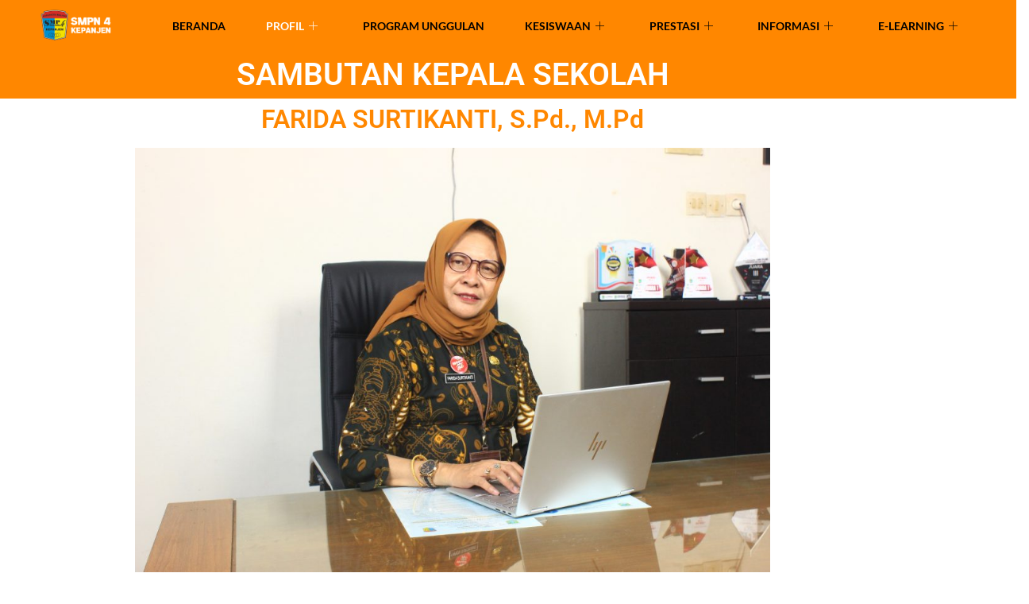

--- FILE ---
content_type: text/html; charset=UTF-8
request_url: http://www.smpn4kepanjen.sch.id/tentang/pimpinan/
body_size: 15440
content:
<!doctype html>
<html lang="id">
<head>
<meta charset="UTF-8">
<meta name="viewport" content="width=device-width, initial-scale=1">
<link rel="profile" href="https://gmpg.org/xfn/11">
<title>Pimpinan &#8211; SMP Negeri 4 Kepanjen</title>
<meta name='robots' content='max-image-preview:large' />
<style>img:is([sizes="auto" i], [sizes^="auto," i]) { contain-intrinsic-size: 3000px 1500px }</style>
<link rel='dns-prefetch' href='//fonts.googleapis.com' />
<link rel='dns-prefetch' href='//www.googletagmanager.com' />
<link rel="alternate" type="application/rss+xml" title="SMP Negeri 4 Kepanjen &raquo; Feed" href="http://www.smpn4kepanjen.sch.id/feed/" />
<link rel="alternate" type="application/rss+xml" title="SMP Negeri 4 Kepanjen &raquo; Umpan Komentar" href="http://www.smpn4kepanjen.sch.id/comments/feed/" />
<script>
window._wpemojiSettings = {"baseUrl":"https:\/\/s.w.org\/images\/core\/emoji\/16.0.1\/72x72\/","ext":".png","svgUrl":"https:\/\/s.w.org\/images\/core\/emoji\/16.0.1\/svg\/","svgExt":".svg","source":{"concatemoji":"http:\/\/www.smpn4kepanjen.sch.id\/wp-includes\/js\/wp-emoji-release.min.js?ver=6.8.3"}};
/*! This file is auto-generated */
!function(s,n){var o,i,e;function c(e){try{var t={supportTests:e,timestamp:(new Date).valueOf()};sessionStorage.setItem(o,JSON.stringify(t))}catch(e){}}function p(e,t,n){e.clearRect(0,0,e.canvas.width,e.canvas.height),e.fillText(t,0,0);var t=new Uint32Array(e.getImageData(0,0,e.canvas.width,e.canvas.height).data),a=(e.clearRect(0,0,e.canvas.width,e.canvas.height),e.fillText(n,0,0),new Uint32Array(e.getImageData(0,0,e.canvas.width,e.canvas.height).data));return t.every(function(e,t){return e===a[t]})}function u(e,t){e.clearRect(0,0,e.canvas.width,e.canvas.height),e.fillText(t,0,0);for(var n=e.getImageData(16,16,1,1),a=0;a<n.data.length;a++)if(0!==n.data[a])return!1;return!0}function f(e,t,n,a){switch(t){case"flag":return n(e,"\ud83c\udff3\ufe0f\u200d\u26a7\ufe0f","\ud83c\udff3\ufe0f\u200b\u26a7\ufe0f")?!1:!n(e,"\ud83c\udde8\ud83c\uddf6","\ud83c\udde8\u200b\ud83c\uddf6")&&!n(e,"\ud83c\udff4\udb40\udc67\udb40\udc62\udb40\udc65\udb40\udc6e\udb40\udc67\udb40\udc7f","\ud83c\udff4\u200b\udb40\udc67\u200b\udb40\udc62\u200b\udb40\udc65\u200b\udb40\udc6e\u200b\udb40\udc67\u200b\udb40\udc7f");case"emoji":return!a(e,"\ud83e\udedf")}return!1}function g(e,t,n,a){var r="undefined"!=typeof WorkerGlobalScope&&self instanceof WorkerGlobalScope?new OffscreenCanvas(300,150):s.createElement("canvas"),o=r.getContext("2d",{willReadFrequently:!0}),i=(o.textBaseline="top",o.font="600 32px Arial",{});return e.forEach(function(e){i[e]=t(o,e,n,a)}),i}function t(e){var t=s.createElement("script");t.src=e,t.defer=!0,s.head.appendChild(t)}"undefined"!=typeof Promise&&(o="wpEmojiSettingsSupports",i=["flag","emoji"],n.supports={everything:!0,everythingExceptFlag:!0},e=new Promise(function(e){s.addEventListener("DOMContentLoaded",e,{once:!0})}),new Promise(function(t){var n=function(){try{var e=JSON.parse(sessionStorage.getItem(o));if("object"==typeof e&&"number"==typeof e.timestamp&&(new Date).valueOf()<e.timestamp+604800&&"object"==typeof e.supportTests)return e.supportTests}catch(e){}return null}();if(!n){if("undefined"!=typeof Worker&&"undefined"!=typeof OffscreenCanvas&&"undefined"!=typeof URL&&URL.createObjectURL&&"undefined"!=typeof Blob)try{var e="postMessage("+g.toString()+"("+[JSON.stringify(i),f.toString(),p.toString(),u.toString()].join(",")+"));",a=new Blob([e],{type:"text/javascript"}),r=new Worker(URL.createObjectURL(a),{name:"wpTestEmojiSupports"});return void(r.onmessage=function(e){c(n=e.data),r.terminate(),t(n)})}catch(e){}c(n=g(i,f,p,u))}t(n)}).then(function(e){for(var t in e)n.supports[t]=e[t],n.supports.everything=n.supports.everything&&n.supports[t],"flag"!==t&&(n.supports.everythingExceptFlag=n.supports.everythingExceptFlag&&n.supports[t]);n.supports.everythingExceptFlag=n.supports.everythingExceptFlag&&!n.supports.flag,n.DOMReady=!1,n.readyCallback=function(){n.DOMReady=!0}}).then(function(){return e}).then(function(){var e;n.supports.everything||(n.readyCallback(),(e=n.source||{}).concatemoji?t(e.concatemoji):e.wpemoji&&e.twemoji&&(t(e.twemoji),t(e.wpemoji)))}))}((window,document),window._wpemojiSettings);
</script>
<!-- <link rel='stylesheet' id='dashicons-css' href='http://www.smpn4kepanjen.sch.id/wp-includes/css/dashicons.min.css?ver=6.8.3' media='all' /> -->
<!-- <link rel='stylesheet' id='post-views-counter-frontend-css' href='http://www.smpn4kepanjen.sch.id/wp-content/plugins/post-views-counter/css/frontend.min.css?ver=1.5.9' media='all' /> -->
<!-- <link rel='stylesheet' id='sbr_styles-css' href='http://www.smpn4kepanjen.sch.id/wp-content/plugins/reviews-feed/assets/css/sbr-styles.min.css?ver=2.1.1' media='all' /> -->
<!-- <link rel='stylesheet' id='sbi_styles-css' href='http://www.smpn4kepanjen.sch.id/wp-content/plugins/instagram-feed/css/sbi-styles.min.css?ver=6.10.0' media='all' /> -->
<!-- <link rel='stylesheet' id='sby_styles-css' href='http://www.smpn4kepanjen.sch.id/wp-content/plugins/feeds-for-youtube/css/sb-youtube-free.min.css?ver=2.4.0' media='all' /> -->
<link rel="stylesheet" type="text/css" href="//www.smpn4kepanjen.sch.id/wp-content/cache/wpfc-minified/qut7rogl/h9nej.css" media="all"/>
<style id='wp-emoji-styles-inline-css'>
img.wp-smiley, img.emoji {
display: inline !important;
border: none !important;
box-shadow: none !important;
height: 1em !important;
width: 1em !important;
margin: 0 0.07em !important;
vertical-align: -0.1em !important;
background: none !important;
padding: 0 !important;
}
</style>
<style id='global-styles-inline-css'>
:root{--wp--preset--aspect-ratio--square: 1;--wp--preset--aspect-ratio--4-3: 4/3;--wp--preset--aspect-ratio--3-4: 3/4;--wp--preset--aspect-ratio--3-2: 3/2;--wp--preset--aspect-ratio--2-3: 2/3;--wp--preset--aspect-ratio--16-9: 16/9;--wp--preset--aspect-ratio--9-16: 9/16;--wp--preset--color--black: #000000;--wp--preset--color--cyan-bluish-gray: #abb8c3;--wp--preset--color--white: #ffffff;--wp--preset--color--pale-pink: #f78da7;--wp--preset--color--vivid-red: #cf2e2e;--wp--preset--color--luminous-vivid-orange: #ff6900;--wp--preset--color--luminous-vivid-amber: #fcb900;--wp--preset--color--light-green-cyan: #7bdcb5;--wp--preset--color--vivid-green-cyan: #00d084;--wp--preset--color--pale-cyan-blue: #8ed1fc;--wp--preset--color--vivid-cyan-blue: #0693e3;--wp--preset--color--vivid-purple: #9b51e0;--wp--preset--gradient--vivid-cyan-blue-to-vivid-purple: linear-gradient(135deg,rgba(6,147,227,1) 0%,rgb(155,81,224) 100%);--wp--preset--gradient--light-green-cyan-to-vivid-green-cyan: linear-gradient(135deg,rgb(122,220,180) 0%,rgb(0,208,130) 100%);--wp--preset--gradient--luminous-vivid-amber-to-luminous-vivid-orange: linear-gradient(135deg,rgba(252,185,0,1) 0%,rgba(255,105,0,1) 100%);--wp--preset--gradient--luminous-vivid-orange-to-vivid-red: linear-gradient(135deg,rgba(255,105,0,1) 0%,rgb(207,46,46) 100%);--wp--preset--gradient--very-light-gray-to-cyan-bluish-gray: linear-gradient(135deg,rgb(238,238,238) 0%,rgb(169,184,195) 100%);--wp--preset--gradient--cool-to-warm-spectrum: linear-gradient(135deg,rgb(74,234,220) 0%,rgb(151,120,209) 20%,rgb(207,42,186) 40%,rgb(238,44,130) 60%,rgb(251,105,98) 80%,rgb(254,248,76) 100%);--wp--preset--gradient--blush-light-purple: linear-gradient(135deg,rgb(255,206,236) 0%,rgb(152,150,240) 100%);--wp--preset--gradient--blush-bordeaux: linear-gradient(135deg,rgb(254,205,165) 0%,rgb(254,45,45) 50%,rgb(107,0,62) 100%);--wp--preset--gradient--luminous-dusk: linear-gradient(135deg,rgb(255,203,112) 0%,rgb(199,81,192) 50%,rgb(65,88,208) 100%);--wp--preset--gradient--pale-ocean: linear-gradient(135deg,rgb(255,245,203) 0%,rgb(182,227,212) 50%,rgb(51,167,181) 100%);--wp--preset--gradient--electric-grass: linear-gradient(135deg,rgb(202,248,128) 0%,rgb(113,206,126) 100%);--wp--preset--gradient--midnight: linear-gradient(135deg,rgb(2,3,129) 0%,rgb(40,116,252) 100%);--wp--preset--font-size--small: 13px;--wp--preset--font-size--medium: 20px;--wp--preset--font-size--large: 36px;--wp--preset--font-size--x-large: 42px;--wp--preset--spacing--20: 0.44rem;--wp--preset--spacing--30: 0.67rem;--wp--preset--spacing--40: 1rem;--wp--preset--spacing--50: 1.5rem;--wp--preset--spacing--60: 2.25rem;--wp--preset--spacing--70: 3.38rem;--wp--preset--spacing--80: 5.06rem;--wp--preset--shadow--natural: 6px 6px 9px rgba(0, 0, 0, 0.2);--wp--preset--shadow--deep: 12px 12px 50px rgba(0, 0, 0, 0.4);--wp--preset--shadow--sharp: 6px 6px 0px rgba(0, 0, 0, 0.2);--wp--preset--shadow--outlined: 6px 6px 0px -3px rgba(255, 255, 255, 1), 6px 6px rgba(0, 0, 0, 1);--wp--preset--shadow--crisp: 6px 6px 0px rgba(0, 0, 0, 1);}:root { --wp--style--global--content-size: 800px;--wp--style--global--wide-size: 1200px; }:where(body) { margin: 0; }.wp-site-blocks > .alignleft { float: left; margin-right: 2em; }.wp-site-blocks > .alignright { float: right; margin-left: 2em; }.wp-site-blocks > .aligncenter { justify-content: center; margin-left: auto; margin-right: auto; }:where(.wp-site-blocks) > * { margin-block-start: 24px; margin-block-end: 0; }:where(.wp-site-blocks) > :first-child { margin-block-start: 0; }:where(.wp-site-blocks) > :last-child { margin-block-end: 0; }:root { --wp--style--block-gap: 24px; }:root :where(.is-layout-flow) > :first-child{margin-block-start: 0;}:root :where(.is-layout-flow) > :last-child{margin-block-end: 0;}:root :where(.is-layout-flow) > *{margin-block-start: 24px;margin-block-end: 0;}:root :where(.is-layout-constrained) > :first-child{margin-block-start: 0;}:root :where(.is-layout-constrained) > :last-child{margin-block-end: 0;}:root :where(.is-layout-constrained) > *{margin-block-start: 24px;margin-block-end: 0;}:root :where(.is-layout-flex){gap: 24px;}:root :where(.is-layout-grid){gap: 24px;}.is-layout-flow > .alignleft{float: left;margin-inline-start: 0;margin-inline-end: 2em;}.is-layout-flow > .alignright{float: right;margin-inline-start: 2em;margin-inline-end: 0;}.is-layout-flow > .aligncenter{margin-left: auto !important;margin-right: auto !important;}.is-layout-constrained > .alignleft{float: left;margin-inline-start: 0;margin-inline-end: 2em;}.is-layout-constrained > .alignright{float: right;margin-inline-start: 2em;margin-inline-end: 0;}.is-layout-constrained > .aligncenter{margin-left: auto !important;margin-right: auto !important;}.is-layout-constrained > :where(:not(.alignleft):not(.alignright):not(.alignfull)){max-width: var(--wp--style--global--content-size);margin-left: auto !important;margin-right: auto !important;}.is-layout-constrained > .alignwide{max-width: var(--wp--style--global--wide-size);}body .is-layout-flex{display: flex;}.is-layout-flex{flex-wrap: wrap;align-items: center;}.is-layout-flex > :is(*, div){margin: 0;}body .is-layout-grid{display: grid;}.is-layout-grid > :is(*, div){margin: 0;}body{padding-top: 0px;padding-right: 0px;padding-bottom: 0px;padding-left: 0px;}a:where(:not(.wp-element-button)){text-decoration: underline;}:root :where(.wp-element-button, .wp-block-button__link){background-color: #32373c;border-width: 0;color: #fff;font-family: inherit;font-size: inherit;line-height: inherit;padding: calc(0.667em + 2px) calc(1.333em + 2px);text-decoration: none;}.has-black-color{color: var(--wp--preset--color--black) !important;}.has-cyan-bluish-gray-color{color: var(--wp--preset--color--cyan-bluish-gray) !important;}.has-white-color{color: var(--wp--preset--color--white) !important;}.has-pale-pink-color{color: var(--wp--preset--color--pale-pink) !important;}.has-vivid-red-color{color: var(--wp--preset--color--vivid-red) !important;}.has-luminous-vivid-orange-color{color: var(--wp--preset--color--luminous-vivid-orange) !important;}.has-luminous-vivid-amber-color{color: var(--wp--preset--color--luminous-vivid-amber) !important;}.has-light-green-cyan-color{color: var(--wp--preset--color--light-green-cyan) !important;}.has-vivid-green-cyan-color{color: var(--wp--preset--color--vivid-green-cyan) !important;}.has-pale-cyan-blue-color{color: var(--wp--preset--color--pale-cyan-blue) !important;}.has-vivid-cyan-blue-color{color: var(--wp--preset--color--vivid-cyan-blue) !important;}.has-vivid-purple-color{color: var(--wp--preset--color--vivid-purple) !important;}.has-black-background-color{background-color: var(--wp--preset--color--black) !important;}.has-cyan-bluish-gray-background-color{background-color: var(--wp--preset--color--cyan-bluish-gray) !important;}.has-white-background-color{background-color: var(--wp--preset--color--white) !important;}.has-pale-pink-background-color{background-color: var(--wp--preset--color--pale-pink) !important;}.has-vivid-red-background-color{background-color: var(--wp--preset--color--vivid-red) !important;}.has-luminous-vivid-orange-background-color{background-color: var(--wp--preset--color--luminous-vivid-orange) !important;}.has-luminous-vivid-amber-background-color{background-color: var(--wp--preset--color--luminous-vivid-amber) !important;}.has-light-green-cyan-background-color{background-color: var(--wp--preset--color--light-green-cyan) !important;}.has-vivid-green-cyan-background-color{background-color: var(--wp--preset--color--vivid-green-cyan) !important;}.has-pale-cyan-blue-background-color{background-color: var(--wp--preset--color--pale-cyan-blue) !important;}.has-vivid-cyan-blue-background-color{background-color: var(--wp--preset--color--vivid-cyan-blue) !important;}.has-vivid-purple-background-color{background-color: var(--wp--preset--color--vivid-purple) !important;}.has-black-border-color{border-color: var(--wp--preset--color--black) !important;}.has-cyan-bluish-gray-border-color{border-color: var(--wp--preset--color--cyan-bluish-gray) !important;}.has-white-border-color{border-color: var(--wp--preset--color--white) !important;}.has-pale-pink-border-color{border-color: var(--wp--preset--color--pale-pink) !important;}.has-vivid-red-border-color{border-color: var(--wp--preset--color--vivid-red) !important;}.has-luminous-vivid-orange-border-color{border-color: var(--wp--preset--color--luminous-vivid-orange) !important;}.has-luminous-vivid-amber-border-color{border-color: var(--wp--preset--color--luminous-vivid-amber) !important;}.has-light-green-cyan-border-color{border-color: var(--wp--preset--color--light-green-cyan) !important;}.has-vivid-green-cyan-border-color{border-color: var(--wp--preset--color--vivid-green-cyan) !important;}.has-pale-cyan-blue-border-color{border-color: var(--wp--preset--color--pale-cyan-blue) !important;}.has-vivid-cyan-blue-border-color{border-color: var(--wp--preset--color--vivid-cyan-blue) !important;}.has-vivid-purple-border-color{border-color: var(--wp--preset--color--vivid-purple) !important;}.has-vivid-cyan-blue-to-vivid-purple-gradient-background{background: var(--wp--preset--gradient--vivid-cyan-blue-to-vivid-purple) !important;}.has-light-green-cyan-to-vivid-green-cyan-gradient-background{background: var(--wp--preset--gradient--light-green-cyan-to-vivid-green-cyan) !important;}.has-luminous-vivid-amber-to-luminous-vivid-orange-gradient-background{background: var(--wp--preset--gradient--luminous-vivid-amber-to-luminous-vivid-orange) !important;}.has-luminous-vivid-orange-to-vivid-red-gradient-background{background: var(--wp--preset--gradient--luminous-vivid-orange-to-vivid-red) !important;}.has-very-light-gray-to-cyan-bluish-gray-gradient-background{background: var(--wp--preset--gradient--very-light-gray-to-cyan-bluish-gray) !important;}.has-cool-to-warm-spectrum-gradient-background{background: var(--wp--preset--gradient--cool-to-warm-spectrum) !important;}.has-blush-light-purple-gradient-background{background: var(--wp--preset--gradient--blush-light-purple) !important;}.has-blush-bordeaux-gradient-background{background: var(--wp--preset--gradient--blush-bordeaux) !important;}.has-luminous-dusk-gradient-background{background: var(--wp--preset--gradient--luminous-dusk) !important;}.has-pale-ocean-gradient-background{background: var(--wp--preset--gradient--pale-ocean) !important;}.has-electric-grass-gradient-background{background: var(--wp--preset--gradient--electric-grass) !important;}.has-midnight-gradient-background{background: var(--wp--preset--gradient--midnight) !important;}.has-small-font-size{font-size: var(--wp--preset--font-size--small) !important;}.has-medium-font-size{font-size: var(--wp--preset--font-size--medium) !important;}.has-large-font-size{font-size: var(--wp--preset--font-size--large) !important;}.has-x-large-font-size{font-size: var(--wp--preset--font-size--x-large) !important;}
:root :where(.wp-block-pullquote){font-size: 1.5em;line-height: 1.6;}
</style>
<!-- <link rel='stylesheet' id='contact-form-7-css' href='http://www.smpn4kepanjen.sch.id/wp-content/plugins/contact-form-7/includes/css/styles.css?ver=6.1.4' media='all' /> -->
<!-- <link rel='stylesheet' id='ctf_styles-css' href='http://www.smpn4kepanjen.sch.id/wp-content/plugins/custom-twitter-feeds/css/ctf-styles.min.css?ver=2.3.1' media='all' /> -->
<!-- <link rel='stylesheet' id='bwg_fonts-css' href='http://www.smpn4kepanjen.sch.id/wp-content/plugins/photo-gallery/css/bwg-fonts/fonts.css?ver=0.0.1' media='all' /> -->
<!-- <link rel='stylesheet' id='sumoselect-css' href='http://www.smpn4kepanjen.sch.id/wp-content/plugins/photo-gallery/css/sumoselect.min.css?ver=3.4.6' media='all' /> -->
<!-- <link rel='stylesheet' id='mCustomScrollbar-css' href='http://www.smpn4kepanjen.sch.id/wp-content/plugins/photo-gallery/css/jquery.mCustomScrollbar.min.css?ver=3.1.5' media='all' /> -->
<link rel="stylesheet" type="text/css" href="//www.smpn4kepanjen.sch.id/wp-content/cache/wpfc-minified/2m7ksti7/h9nej.css" media="all"/>
<link rel='stylesheet' id='bwg_googlefonts-css' href='https://fonts.googleapis.com/css?family=Ubuntu&#038;subset=greek,latin,greek-ext,vietnamese,cyrillic-ext,latin-ext,cyrillic' media='all' />
<!-- <link rel='stylesheet' id='bwg_frontend-css' href='http://www.smpn4kepanjen.sch.id/wp-content/plugins/photo-gallery/css/styles.min.css?ver=1.8.35' media='all' /> -->
<link rel="stylesheet" type="text/css" href="//www.smpn4kepanjen.sch.id/wp-content/cache/wpfc-minified/1do71ecb/h9nej.css" media="all"/>
<link rel='stylesheet' id='googlefonts-css' href='http://fonts.googleapis.com/css?family=Roboto:500&subset=latin' media='all' />
<!-- <link rel='stylesheet' id='cff-css' href='http://www.smpn4kepanjen.sch.id/wp-content/plugins/custom-facebook-feed/assets/css/cff-style.min.css?ver=4.3.4' media='all' /> -->
<!-- <link rel='stylesheet' id='sb-font-awesome-css' href='http://www.smpn4kepanjen.sch.id/wp-content/plugins/custom-facebook-feed/assets/css/font-awesome.min.css?ver=4.7.0' media='all' /> -->
<!-- <link rel='stylesheet' id='callout-style-css' href='http://www.smpn4kepanjen.sch.id/wp-content/plugins/custom-facebook-feed/admin/assets/css/callout.css' media='all' /> -->
<!-- <link rel='stylesheet' id='hello-elementor-css' href='http://www.smpn4kepanjen.sch.id/wp-content/themes/hello-elementor/assets/css/reset.css?ver=3.4.4' media='all' /> -->
<!-- <link rel='stylesheet' id='hello-elementor-theme-style-css' href='http://www.smpn4kepanjen.sch.id/wp-content/themes/hello-elementor/assets/css/theme.css?ver=3.4.4' media='all' /> -->
<!-- <link rel='stylesheet' id='hello-elementor-header-footer-css' href='http://www.smpn4kepanjen.sch.id/wp-content/themes/hello-elementor/assets/css/header-footer.css?ver=3.4.4' media='all' /> -->
<!-- <link rel='stylesheet' id='elementor-frontend-css' href='http://www.smpn4kepanjen.sch.id/wp-content/plugins/elementor/assets/css/frontend.min.css?ver=3.34.1' media='all' /> -->
<link rel="stylesheet" type="text/css" href="//www.smpn4kepanjen.sch.id/wp-content/cache/wpfc-minified/m8yabgc1/h9nej.css" media="all"/>
<link rel='stylesheet' id='elementor-post-3459-css' href='http://www.smpn4kepanjen.sch.id/wp-content/uploads/elementor/css/post-3459.css?ver=1768260851' media='all' />
<!-- <link rel='stylesheet' id='elementor-icons-css' href='http://www.smpn4kepanjen.sch.id/wp-content/plugins/elementor/assets/lib/eicons/css/elementor-icons.min.css?ver=5.45.0' media='all' /> -->
<!-- <link rel='stylesheet' id='cffstyles-css' href='http://www.smpn4kepanjen.sch.id/wp-content/plugins/custom-facebook-feed/assets/css/cff-style.min.css?ver=4.3.4' media='all' /> -->
<!-- <link rel='stylesheet' id='sby-styles-css' href='http://www.smpn4kepanjen.sch.id/wp-content/plugins/feeds-for-youtube/css/sb-youtube-free.min.css?ver=2.4.0' media='all' /> -->
<!-- <link rel='stylesheet' id='font-awesome-5-all-css' href='http://www.smpn4kepanjen.sch.id/wp-content/plugins/elementor/assets/lib/font-awesome/css/all.min.css?ver=3.34.1' media='all' /> -->
<!-- <link rel='stylesheet' id='font-awesome-4-shim-css' href='http://www.smpn4kepanjen.sch.id/wp-content/plugins/elementor/assets/lib/font-awesome/css/v4-shims.min.css?ver=3.34.1' media='all' /> -->
<!-- <link rel='stylesheet' id='sbistyles-css' href='http://www.smpn4kepanjen.sch.id/wp-content/plugins/instagram-feed/css/sbi-styles.min.css?ver=6.10.0' media='all' /> -->
<!-- <link rel='stylesheet' id='widget-image-css' href='http://www.smpn4kepanjen.sch.id/wp-content/plugins/elementor/assets/css/widget-image.min.css?ver=3.34.1' media='all' /> -->
<!-- <link rel='stylesheet' id='e-sticky-css' href='http://www.smpn4kepanjen.sch.id/wp-content/plugins/elementor-pro/assets/css/modules/sticky.min.css?ver=3.34.0' media='all' /> -->
<!-- <link rel='stylesheet' id='widget-heading-css' href='http://www.smpn4kepanjen.sch.id/wp-content/plugins/elementor/assets/css/widget-heading.min.css?ver=3.34.1' media='all' /> -->
<link rel="stylesheet" type="text/css" href="//www.smpn4kepanjen.sch.id/wp-content/cache/wpfc-minified/llern8rp/habty.css" media="all"/>
<link rel='stylesheet' id='elementor-post-1785-css' href='http://www.smpn4kepanjen.sch.id/wp-content/uploads/elementor/css/post-1785.css?ver=1768264115' media='all' />
<!-- <link rel='stylesheet' id='ekit-widget-styles-css' href='http://www.smpn4kepanjen.sch.id/wp-content/plugins/elementskit-lite/widgets/init/assets/css/widget-styles.css?ver=3.7.6' media='all' /> -->
<!-- <link rel='stylesheet' id='ekit-responsive-css' href='http://www.smpn4kepanjen.sch.id/wp-content/plugins/elementskit-lite/widgets/init/assets/css/responsive.css?ver=3.7.6' media='all' /> -->
<!-- <link rel='stylesheet' id='eael-general-css' href='http://www.smpn4kepanjen.sch.id/wp-content/plugins/essential-addons-for-elementor-lite/assets/front-end/css/view/general.min.css?ver=6.5.3' media='all' /> -->
<!-- <link rel='stylesheet' id='elementor-gf-local-roboto-css' href='http://www.smpn4kepanjen.sch.id/wp-content/uploads/elementor/google-fonts/css/roboto.css?ver=1754954284' media='all' /> -->
<!-- <link rel='stylesheet' id='elementor-gf-local-robotoslab-css' href='http://www.smpn4kepanjen.sch.id/wp-content/uploads/elementor/google-fonts/css/robotoslab.css?ver=1754954288' media='all' /> -->
<!-- <link rel='stylesheet' id='elementor-gf-local-fugazone-css' href='http://www.smpn4kepanjen.sch.id/wp-content/uploads/elementor/google-fonts/css/fugazone.css?ver=1754954288' media='all' /> -->
<!-- <link rel='stylesheet' id='elementor-gf-local-lato-css' href='http://www.smpn4kepanjen.sch.id/wp-content/uploads/elementor/google-fonts/css/lato.css?ver=1754954444' media='all' /> -->
<link rel="stylesheet" type="text/css" href="//www.smpn4kepanjen.sch.id/wp-content/cache/wpfc-minified/2b3dzij7/ha3ii.css" media="all"/>
<!--n2css--><!--n2js--><script src='//www.smpn4kepanjen.sch.id/wp-content/cache/wpfc-minified/8upspvfb/h9nej.js' type="text/javascript"></script>
<!-- <script src="http://www.smpn4kepanjen.sch.id/wp-includes/js/jquery/jquery.min.js?ver=3.7.1" id="jquery-core-js"></script> -->
<!-- <script src="http://www.smpn4kepanjen.sch.id/wp-includes/js/jquery/jquery-migrate.min.js?ver=3.4.1" id="jquery-migrate-js"></script> -->
<!-- <script src="http://www.smpn4kepanjen.sch.id/wp-content/plugins/photo-gallery/js/jquery.sumoselect.min.js?ver=3.4.6" id="sumoselect-js"></script> -->
<!-- <script src="http://www.smpn4kepanjen.sch.id/wp-content/plugins/photo-gallery/js/tocca.min.js?ver=2.0.9" id="bwg_mobile-js"></script> -->
<!-- <script src="http://www.smpn4kepanjen.sch.id/wp-content/plugins/photo-gallery/js/jquery.mCustomScrollbar.concat.min.js?ver=3.1.5" id="mCustomScrollbar-js"></script> -->
<!-- <script src="http://www.smpn4kepanjen.sch.id/wp-content/plugins/photo-gallery/js/jquery.fullscreen.min.js?ver=0.6.0" id="jquery-fullscreen-js"></script> -->
<script id="bwg_frontend-js-extra">
var bwg_objectsL10n = {"bwg_field_required":"field is required.","bwg_mail_validation":"This is not a valid email address.","bwg_search_result":"There are no images matching your search.","bwg_select_tag":"Select Tag","bwg_order_by":"Order By","bwg_search":"Search","bwg_show_ecommerce":"Show Ecommerce","bwg_hide_ecommerce":"Hide Ecommerce","bwg_show_comments":"Show Comments","bwg_hide_comments":"Hide Comments","bwg_restore":"Restore","bwg_maximize":"Maximize","bwg_fullscreen":"Fullscreen","bwg_exit_fullscreen":"Exit Fullscreen","bwg_search_tag":"SEARCH...","bwg_tag_no_match":"No tags found","bwg_all_tags_selected":"All tags selected","bwg_tags_selected":"tags selected","play":"Play","pause":"Pause","is_pro":"","bwg_play":"Play","bwg_pause":"Pause","bwg_hide_info":"Hide info","bwg_show_info":"Show info","bwg_hide_rating":"Hide rating","bwg_show_rating":"Show rating","ok":"Ok","cancel":"Cancel","select_all":"Select all","lazy_load":"0","lazy_loader":"http:\/\/www.smpn4kepanjen.sch.id\/wp-content\/plugins\/photo-gallery\/images\/ajax_loader.png","front_ajax":"0","bwg_tag_see_all":"see all tags","bwg_tag_see_less":"see less tags"};
</script>
<script src='//www.smpn4kepanjen.sch.id/wp-content/cache/wpfc-minified/1b7avurb/h9nej.js' type="text/javascript"></script>
<!-- <script src="http://www.smpn4kepanjen.sch.id/wp-content/plugins/photo-gallery/js/scripts.min.js?ver=1.8.35" id="bwg_frontend-js"></script> -->
<!-- <script src="http://www.smpn4kepanjen.sch.id/wp-content/plugins/elementor/assets/lib/font-awesome/js/v4-shims.min.js?ver=3.34.1" id="font-awesome-4-shim-js"></script> -->
<link rel="https://api.w.org/" href="http://www.smpn4kepanjen.sch.id/wp-json/" /><link rel="alternate" title="JSON" type="application/json" href="http://www.smpn4kepanjen.sch.id/wp-json/wp/v2/pages/1785" /><link rel="EditURI" type="application/rsd+xml" title="RSD" href="http://www.smpn4kepanjen.sch.id/xmlrpc.php?rsd" />
<meta name="generator" content="WordPress 6.8.3" />
<link rel="canonical" href="http://www.smpn4kepanjen.sch.id/tentang/pimpinan/" />
<link rel='shortlink' href='http://www.smpn4kepanjen.sch.id/?p=1785' />
<link rel="alternate" title="oEmbed (JSON)" type="application/json+oembed" href="http://www.smpn4kepanjen.sch.id/wp-json/oembed/1.0/embed?url=http%3A%2F%2Fwww.smpn4kepanjen.sch.id%2Ftentang%2Fpimpinan%2F" />
<link rel="alternate" title="oEmbed (XML)" type="text/xml+oembed" href="http://www.smpn4kepanjen.sch.id/wp-json/oembed/1.0/embed?url=http%3A%2F%2Fwww.smpn4kepanjen.sch.id%2Ftentang%2Fpimpinan%2F&#038;format=xml" />
<meta name="generator" content="Site Kit by Google 1.170.0" /><style type='text/css' media='screen'>
body{ font-family:"Roboto", arial, sans-serif;}
h1{ font-family:"Roboto", arial, sans-serif;}
h2{ font-family:"Roboto", arial, sans-serif;}
h3{ font-family:"Roboto", arial, sans-serif;}
h4{ font-family:"Roboto", arial, sans-serif;}
h5{ font-family:"Roboto", arial, sans-serif;}
h6{ font-family:"Roboto", arial, sans-serif;}
blockquote{ font-family:"Roboto", arial, sans-serif;}
p{ font-family:"Roboto", arial, sans-serif;}
li{ font-family:"Roboto", arial, sans-serif;}
</style>
<!-- fonts delivered by Wordpress Google Fonts, a plugin by Adrian3.com --><meta name="generator" content="Elementor 3.34.1; features: additional_custom_breakpoints; settings: css_print_method-external, google_font-enabled, font_display-auto">
<style>
.e-con.e-parent:nth-of-type(n+4):not(.e-lazyloaded):not(.e-no-lazyload),
.e-con.e-parent:nth-of-type(n+4):not(.e-lazyloaded):not(.e-no-lazyload) * {
background-image: none !important;
}
@media screen and (max-height: 1024px) {
.e-con.e-parent:nth-of-type(n+3):not(.e-lazyloaded):not(.e-no-lazyload),
.e-con.e-parent:nth-of-type(n+3):not(.e-lazyloaded):not(.e-no-lazyload) * {
background-image: none !important;
}
}
@media screen and (max-height: 640px) {
.e-con.e-parent:nth-of-type(n+2):not(.e-lazyloaded):not(.e-no-lazyload),
.e-con.e-parent:nth-of-type(n+2):not(.e-lazyloaded):not(.e-no-lazyload) * {
background-image: none !important;
}
}
</style>
<link rel="icon" href="http://www.smpn4kepanjen.sch.id/wp-content/uploads/2022/09/cropped-cropped-logo-smpn-4-kepanjen-by-rizalmedia-32x32.png" sizes="32x32" />
<link rel="icon" href="http://www.smpn4kepanjen.sch.id/wp-content/uploads/2022/09/cropped-cropped-logo-smpn-4-kepanjen-by-rizalmedia-192x192.png" sizes="192x192" />
<link rel="apple-touch-icon" href="http://www.smpn4kepanjen.sch.id/wp-content/uploads/2022/09/cropped-cropped-logo-smpn-4-kepanjen-by-rizalmedia-180x180.png" />
<meta name="msapplication-TileImage" content="http://www.smpn4kepanjen.sch.id/wp-content/uploads/2022/09/cropped-cropped-logo-smpn-4-kepanjen-by-rizalmedia-270x270.png" />
<style id="wp-custom-css">
.page-title,
.entry-title {
display: none !important;
}		</style>
</head>
<body class="wp-singular page-template page-template-elementor_header_footer page page-id-1785 page-child parent-pageid-5 wp-custom-logo wp-embed-responsive wp-theme-hello-elementor hello-elementor-default elementor-default elementor-template-full-width elementor-kit-3459 elementor-page elementor-page-1785">
<a class="skip-link screen-reader-text" href="#content">Lewati ke konten</a>
<div data-elementor-type="wp-page" data-elementor-id="1785" class="elementor elementor-1785" data-elementor-post-type="page">
<section class="elementor-section elementor-top-section elementor-element elementor-element-3e0a2c8 elementor-section-full_width elementor-section-stretched elementor-reverse-tablet elementor-reverse-mobile elementor-section-height-default elementor-section-height-default" data-id="3e0a2c8" data-element_type="section" data-settings="{&quot;background_background&quot;:&quot;classic&quot;,&quot;sticky&quot;:&quot;top&quot;,&quot;stretch_section&quot;:&quot;section-stretched&quot;,&quot;sticky_on&quot;:[&quot;desktop&quot;,&quot;tablet&quot;,&quot;mobile&quot;],&quot;sticky_offset&quot;:0,&quot;sticky_effects_offset&quot;:0,&quot;sticky_anchor_link_offset&quot;:0}">
<div class="elementor-container elementor-column-gap-no">
<div class="elementor-column elementor-col-16 elementor-top-column elementor-element elementor-element-0fd3ee9" data-id="0fd3ee9" data-element_type="column" data-settings="{&quot;background_background&quot;:&quot;gradient&quot;}">
<div class="elementor-widget-wrap elementor-element-populated">
<div class="elementor-element elementor-element-59396cd elementor-widget elementor-widget-image" data-id="59396cd" data-element_type="widget" data-widget_type="image.default">
<div class="elementor-widget-container">
<a href="http://www.smpn4kepanjen.sch.id">
<img decoding="async" width="250" height="150" src="http://www.smpn4kepanjen.sch.id/wp-content/uploads/2022/09/cropped-2.png" class="attachment-tenweb_optimizer_tablet size-tenweb_optimizer_tablet wp-image-3490" alt="" />								</a>
</div>
</div>
</div>
</div>
<div class="elementor-column elementor-col-66 elementor-top-column elementor-element elementor-element-d2e69f0" data-id="d2e69f0" data-element_type="column">
<div class="elementor-widget-wrap elementor-element-populated">
<div class="elementor-element elementor-element-2a4ba54 elementor-widget-tablet__width-initial elementor-widget elementor-widget-ekit-nav-menu" data-id="2a4ba54" data-element_type="widget" data-settings="{&quot;sticky&quot;:&quot;top&quot;,&quot;sticky_on&quot;:[&quot;desktop&quot;,&quot;tablet&quot;,&quot;mobile&quot;],&quot;sticky_offset&quot;:0,&quot;sticky_effects_offset&quot;:0,&quot;sticky_anchor_link_offset&quot;:0}" data-widget_type="ekit-nav-menu.default">
<div class="elementor-widget-container">
<nav class="ekit-wid-con ekit_menu_responsive_mobile" 
data-hamburger-icon="" 
data-hamburger-icon-type="icon" 
data-responsive-breakpoint="767">
<button class="elementskit-menu-hamburger elementskit-menu-toggler"  type="button" aria-label="hamburger-icon">
<span class="elementskit-menu-hamburger-icon"></span><span class="elementskit-menu-hamburger-icon"></span><span class="elementskit-menu-hamburger-icon"></span>
</button>
<div id="ekit-megamenu-header-utama" class="elementskit-menu-container elementskit-menu-offcanvas-elements elementskit-navbar-nav-default ekit-nav-menu-one-page- ekit-nav-dropdown-hover"><ul id="menu-header-utama" class="elementskit-navbar-nav elementskit-menu-po-justified submenu-click-on-"><li id="menu-item-4028" class="menu-item menu-item-type-post_type menu-item-object-page menu-item-home menu-item-4028 nav-item elementskit-mobile-builder-content" data-vertical-menu=750px><a href="http://www.smpn4kepanjen.sch.id/" class="ekit-menu-nav-link">BERANDA</a></li>
<li id="menu-item-4610" class="menu-item menu-item-type-custom menu-item-object-custom current-menu-ancestor menu-item-has-children menu-item-4610 nav-item elementskit-dropdown-has relative_position elementskit-dropdown-menu-default_width elementskit-mobile-builder-content" data-vertical-menu=750px><a href="#" class="ekit-menu-nav-link ekit-menu-dropdown-toggle">PROFIL<i aria-hidden="true" class="icon icon-plus elementskit-submenu-indicator"></i></a>
<ul class="elementskit-dropdown elementskit-submenu-panel">
<li id="menu-item-4069" class="menu-item menu-item-type-custom menu-item-object-custom menu-item-has-children menu-item-4069 nav-item elementskit-dropdown-has relative_position elementskit-dropdown-menu-default_width elementskit-mobile-builder-content" data-vertical-menu=750px><a href="#" class=" dropdown-item">SEKILAS TENTANG<i aria-hidden="true" class="icon icon-plus elementskit-submenu-indicator"></i></a>
<ul class="elementskit-dropdown elementskit-submenu-panel">
<li id="menu-item-4003" class="menu-item menu-item-type-post_type menu-item-object-page menu-item-4003 nav-item elementskit-mobile-builder-content" data-vertical-menu=750px><a href="http://www.smpn4kepanjen.sch.id/tentang/sambutan/" class=" dropdown-item">SAMBUTAN KEPALA SEKOLAH</a>		<li id="menu-item-4004" class="menu-item menu-item-type-post_type menu-item-object-page menu-item-4004 nav-item elementskit-mobile-builder-content" data-vertical-menu=750px><a href="http://www.smpn4kepanjen.sch.id/tentang/visi-misi/" class=" dropdown-item">VISI &#038; MISI</a>		<li id="menu-item-4000" class="menu-item menu-item-type-post_type menu-item-object-page menu-item-4000 nav-item elementskit-mobile-builder-content" data-vertical-menu=750px><a href="http://www.smpn4kepanjen.sch.id/tentang/sekilas-tentang/" class=" dropdown-item">SEJARAH SINGKAT</a>		<li id="menu-item-4005" class="menu-item menu-item-type-post_type menu-item-object-page menu-item-4005 nav-item elementskit-mobile-builder-content" data-vertical-menu=750px><a href="http://www.smpn4kepanjen.sch.id/tentang/struktur-organisasi/" class=" dropdown-item">STRUKTUR ORGANISASI SEKOLAH</a>	</ul>
<li id="menu-item-4070" class="menu-item menu-item-type-custom menu-item-object-custom current-menu-ancestor current-menu-parent menu-item-has-children menu-item-4070 nav-item elementskit-dropdown-has relative_position elementskit-dropdown-menu-default_width elementskit-mobile-builder-content" data-vertical-menu=750px><a href="#" class=" dropdown-item">TENTANG SEKOLAH<i aria-hidden="true" class="icon icon-plus elementskit-submenu-indicator"></i></a>
<ul class="elementskit-dropdown elementskit-submenu-panel">
<li id="menu-item-3995" class="menu-item menu-item-type-post_type menu-item-object-page current-menu-item page_item page-item-1785 current_page_item menu-item-3995 nav-item elementskit-mobile-builder-content active" data-vertical-menu=750px><a href="http://www.smpn4kepanjen.sch.id/tentang/pimpinan/" class=" dropdown-item active">PIMPINAN</a>		<li id="menu-item-4002" class="menu-item menu-item-type-post_type menu-item-object-page menu-item-4002 nav-item elementskit-mobile-builder-content" data-vertical-menu=750px><a href="http://www.smpn4kepanjen.sch.id/tentang/tenaga-pendidik/" class=" dropdown-item">TENAGA PENDIDIK</a>		<li id="menu-item-4001" class="menu-item menu-item-type-post_type menu-item-object-page menu-item-4001 nav-item elementskit-mobile-builder-content" data-vertical-menu=750px><a href="http://www.smpn4kepanjen.sch.id/tentang/tenaga-kependidikan/" class=" dropdown-item">TENAGA KEPENDIDIKAN</a>		<li id="menu-item-4006" class="menu-item menu-item-type-post_type menu-item-object-page menu-item-4006 nav-item elementskit-mobile-builder-content" data-vertical-menu=750px><a href="http://www.smpn4kepanjen.sch.id/tentang/komite/" class=" dropdown-item">KOMITE SEKOLAH</a>	</ul>
<li id="menu-item-4829" class="menu-item menu-item-type-post_type menu-item-object-page menu-item-4829 nav-item elementskit-mobile-builder-content" data-vertical-menu=750px><a href="http://www.smpn4kepanjen.sch.id/sarana-prasarana-2/" class=" dropdown-item">SARANA PRASARANA</a></ul>
</li>
<li id="menu-item-6396" class="menu-item menu-item-type-post_type menu-item-object-page menu-item-6396 nav-item elementskit-mobile-builder-content" data-vertical-menu=750px><a href="http://www.smpn4kepanjen.sch.id/program-unggulan-2/" class="ekit-menu-nav-link">PROGRAM UNGGULAN</a></li>
<li id="menu-item-4073" class="menu-item menu-item-type-custom menu-item-object-custom menu-item-has-children menu-item-4073 nav-item elementskit-dropdown-has relative_position elementskit-dropdown-menu-default_width elementskit-mobile-builder-content" data-vertical-menu=750px><a href="#" class="ekit-menu-nav-link ekit-menu-dropdown-toggle">KESISWAAN<i aria-hidden="true" class="icon icon-plus elementskit-submenu-indicator"></i></a>
<ul class="elementskit-dropdown elementskit-submenu-panel">
<li id="menu-item-3956" class="menu-item menu-item-type-post_type menu-item-object-page menu-item-3956 nav-item elementskit-mobile-builder-content" data-vertical-menu=750px><a href="http://www.smpn4kepanjen.sch.id/tata-tertib/" class=" dropdown-item">TATA TERTIB</a>	<li id="menu-item-3947" class="menu-item menu-item-type-post_type menu-item-object-page menu-item-3947 nav-item elementskit-mobile-builder-content" data-vertical-menu=750px><a href="http://www.smpn4kepanjen.sch.id/osis/" class=" dropdown-item">OSIS</a>	<li id="menu-item-4574" class="menu-item menu-item-type-post_type menu-item-object-page menu-item-4574 nav-item elementskit-mobile-builder-content" data-vertical-menu=750px><a href="http://www.smpn4kepanjen.sch.id/ssk-2/" class=" dropdown-item">SSK</a>	<li id="menu-item-3946" class="menu-item menu-item-type-post_type menu-item-object-page menu-item-3946 nav-item elementskit-mobile-builder-content" data-vertical-menu=750px><a href="http://www.smpn4kepanjen.sch.id/ekstrakurikuler/" class=" dropdown-item">EKSTRAKURIKULER</a></ul>
</li>
<li id="menu-item-4074" class="menu-item menu-item-type-custom menu-item-object-custom menu-item-has-children menu-item-4074 nav-item elementskit-dropdown-has relative_position elementskit-dropdown-menu-default_width elementskit-mobile-builder-content" data-vertical-menu=750px><a href="#" class="ekit-menu-nav-link ekit-menu-dropdown-toggle">PRESTASI<i aria-hidden="true" class="icon icon-plus elementskit-submenu-indicator"></i></a>
<ul class="elementskit-dropdown elementskit-submenu-panel">
<li id="menu-item-3936" class="menu-item menu-item-type-post_type menu-item-object-page menu-item-3936 nav-item elementskit-mobile-builder-content" data-vertical-menu=750px><a href="http://www.smpn4kepanjen.sch.id/prestasi-siswa/" class=" dropdown-item">PRESTASI SISWA</a>	<li id="menu-item-3937" class="menu-item menu-item-type-post_type menu-item-object-page menu-item-3937 nav-item elementskit-mobile-builder-content" data-vertical-menu=750px><a href="http://www.smpn4kepanjen.sch.id/prestasi-sekolah/" class=" dropdown-item">PRESTASI SEKOLAH</a></ul>
</li>
<li id="menu-item-4075" class="menu-item menu-item-type-custom menu-item-object-custom menu-item-has-children menu-item-4075 nav-item elementskit-dropdown-has relative_position elementskit-dropdown-menu-default_width elementskit-mobile-builder-content" data-vertical-menu=750px><a href="#" class="ekit-menu-nav-link ekit-menu-dropdown-toggle">INFORMASI<i aria-hidden="true" class="icon icon-plus elementskit-submenu-indicator"></i></a>
<ul class="elementskit-dropdown elementskit-submenu-panel">
<li id="menu-item-4014" class="menu-item menu-item-type-post_type menu-item-object-page menu-item-4014 nav-item elementskit-mobile-builder-content" data-vertical-menu=750px><a href="http://www.smpn4kepanjen.sch.id/informasi/berita/" class=" dropdown-item">BERITA &#038; PENGUMUMAN</a>	<li id="menu-item-4562" class="menu-item menu-item-type-post_type menu-item-object-page menu-item-4562 nav-item elementskit-mobile-builder-content" data-vertical-menu=750px><a href="http://www.smpn4kepanjen.sch.id/ppdb/" class=" dropdown-item">SPMB</a>	<li id="menu-item-4620" class="menu-item menu-item-type-post_type menu-item-object-page menu-item-4620 nav-item elementskit-mobile-builder-content" data-vertical-menu=750px><a href="http://www.smpn4kepanjen.sch.id/efos/" class=" dropdown-item">EFOS</a></ul>
</li>
<li id="menu-item-6129" class="menu-item menu-item-type-custom menu-item-object-custom menu-item-has-children menu-item-6129 nav-item elementskit-dropdown-has relative_position elementskit-dropdown-menu-default_width elementskit-mobile-builder-content" data-vertical-menu=750px><a href="#" class="ekit-menu-nav-link ekit-menu-dropdown-toggle">E-LEARNING<i aria-hidden="true" class="icon icon-plus elementskit-submenu-indicator"></i></a>
<ul class="elementskit-dropdown elementskit-submenu-panel">
<li id="menu-item-6141" class="menu-item menu-item-type-post_type menu-item-object-page menu-item-6141 nav-item elementskit-mobile-builder-content" data-vertical-menu=750px><a href="http://www.smpn4kepanjen.sch.id/materi/" class=" dropdown-item">CLASSROOM</a>	<li id="menu-item-6142" class="menu-item menu-item-type-post_type menu-item-object-page menu-item-6142 nav-item elementskit-mobile-builder-content" data-vertical-menu=750px><a href="http://www.smpn4kepanjen.sch.id/digital-library/" class=" dropdown-item">DIGITAL LIBRARY</a>	<li id="menu-item-6140" class="menu-item menu-item-type-post_type menu-item-object-page menu-item-6140 nav-item elementskit-mobile-builder-content" data-vertical-menu=750px><a href="http://www.smpn4kepanjen.sch.id/perpustakaan/" class=" dropdown-item">PERPUSTAKAAN</a></ul>
</li>
</ul><div class="elementskit-nav-identity-panel"><a class="elementskit-nav-logo" href="http://www.smpn4kepanjen.sch.id" target="" rel=""><img src="http://www.smpn4kepanjen.sch.id/wp-content/uploads/2022/09/cropped-2.png" title="cropped-2.png" alt="cropped-2.png" decoding="async" /></a><button class="elementskit-menu-close elementskit-menu-toggler" type="button">X</button></div></div>			
<div class="elementskit-menu-overlay elementskit-menu-offcanvas-elements elementskit-menu-toggler ekit-nav-menu--overlay"></div>        </nav>
</div>
</div>
</div>
</div>
<div class="elementor-column elementor-col-16 elementor-top-column elementor-element elementor-element-f7d3d21" data-id="f7d3d21" data-element_type="column">
<div class="elementor-widget-wrap">
</div>
</div>
</div>
</section>
<section class="elementor-section elementor-top-section elementor-element elementor-element-82e9487 elementor-section-boxed elementor-section-height-default elementor-section-height-default" data-id="82e9487" data-element_type="section" data-settings="{&quot;background_background&quot;:&quot;classic&quot;}">
<div class="elementor-container elementor-column-gap-default">
<div class="elementor-column elementor-col-100 elementor-top-column elementor-element elementor-element-8169268" data-id="8169268" data-element_type="column">
<div class="elementor-widget-wrap elementor-element-populated">
<div class="elementor-element elementor-element-e91b82c elementor-widget elementor-widget-heading" data-id="e91b82c" data-element_type="widget" data-widget_type="heading.default">
<div class="elementor-widget-container">
<h2 class="elementor-heading-title elementor-size-xl">SAMBUTAN KEPALA SEKOLAH</h2>				</div>
</div>
</div>
</div>
</div>
</section>
<section class="elementor-section elementor-top-section elementor-element elementor-element-39e32b7 elementor-section-boxed elementor-section-height-default elementor-section-height-default" data-id="39e32b7" data-element_type="section">
<div class="elementor-container elementor-column-gap-default">
<div class="elementor-column elementor-col-100 elementor-top-column elementor-element elementor-element-61649c8" data-id="61649c8" data-element_type="column">
<div class="elementor-widget-wrap elementor-element-populated">
<div class="elementor-element elementor-element-9ddc444 elementor-widget elementor-widget-heading" data-id="9ddc444" data-element_type="widget" data-widget_type="heading.default">
<div class="elementor-widget-container">
<h2 class="elementor-heading-title elementor-size-default">FARIDA SURTIKANTI, S.Pd., M.Pd</h2>				</div>
</div>
</div>
</div>
</div>
</section>
<section class="elementor-section elementor-top-section elementor-element elementor-element-67482cf elementor-section-boxed elementor-section-height-default elementor-section-height-default" data-id="67482cf" data-element_type="section">
<div class="elementor-container elementor-column-gap-default">
<div class="elementor-column elementor-col-100 elementor-top-column elementor-element elementor-element-c9b9259" data-id="c9b9259" data-element_type="column">
<div class="elementor-widget-wrap elementor-element-populated">
<div class="elementor-element elementor-element-78124c4 elementor-widget elementor-widget-image" data-id="78124c4" data-element_type="widget" data-widget_type="image.default">
<div class="elementor-widget-container">
<img fetchpriority="high" decoding="async" width="800" height="534" src="https://www.smpn4kepanjen.sch.id/wp-content/uploads/2025/02/IMG_9468-1024x683.jpg" class="attachment-large size-large wp-image-5112" alt="" srcset="https://www.smpn4kepanjen.sch.id/wp-content/uploads/2025/02/IMG_9468-1024x683.jpg 1024w, https://www.smpn4kepanjen.sch.id/wp-content/uploads/2025/02/IMG_9468-640x427.jpg 640w, https://www.smpn4kepanjen.sch.id/wp-content/uploads/2025/02/IMG_9468-768x512.jpg 768w, https://www.smpn4kepanjen.sch.id/wp-content/uploads/2025/02/IMG_9468-1536x1024.jpg 1536w, https://www.smpn4kepanjen.sch.id/wp-content/uploads/2025/02/IMG_9468-2048x1365.jpg 2048w" sizes="(max-width: 800px) 100vw, 800px" />															</div>
</div>
</div>
</div>
</div>
</section>
<section class="elementor-section elementor-top-section elementor-element elementor-element-b68e532 elementor-section-boxed elementor-section-height-default elementor-section-height-default" data-id="b68e532" data-element_type="section">
<div class="elementor-container elementor-column-gap-default">
<div class="elementor-column elementor-col-100 elementor-top-column elementor-element elementor-element-e832314" data-id="e832314" data-element_type="column">
<div class="elementor-widget-wrap elementor-element-populated">
<div class="elementor-element elementor-element-c1ac748 elementor-widget elementor-widget-text-editor" data-id="c1ac748" data-element_type="widget" data-widget_type="text-editor.default">
<div class="elementor-widget-container">
<p>Bismillahirohmannirrohim</p><p>Assalamualaikum Warahmatullah Wabarakatuh</p><p>Alhamdulillahi robbil alamin kami panjatkan kehadlirat Allah SWT, bahwasannya dengan rahmat dan karunia-Nya lah akhirnya Website sekolah ini dengan alamat <strong>smpn4kepanjen.sch.id</strong> dapat kami perbaharui. Kami mengucapkan selamat datang di Website kami Sekolah Menengah Pertama Negeri (SMPN) 4 Kepanjen yang saya tujukan untuk seluruh unsur pimpinan, guru, karyawan dan siswa serta khalayak umum guna dapat mengakses seluruh informasi tentang segala profil, aktifitas/kegiatan serta fasilitas sekolah kami.</p><p>Kami selaku pimpinan sekolah mengucapkan terima kasih kepada tim pembuat Website ini yang telah berusaha untuk dapat lebih memperkenalkan segala perihal yang dimiliki oleh sekolah. Dan tentunya Website sekolah kami masih terdapat banyak kekurangan, oleh karena itu kepada seluruh civitas akademika dan masyarakat umum dapat memberikan saran dan kritik yang membangun demi kemajuan Website ini lebih lanjut.</p><p>Saya berharap Website ini dapat dijadikan wahana interaksi yang positif baik antar civitas akademika maupun masyarakat pada umumnya sehingga dapat menjalin silaturahmi yang erat disegala unsur. Mari kita bekerja dan berkarya dengan mengharap ridho sang Kuasa dan keikhlasan yang tulus dijiwa demi anak bangsa.</p><p>Terima kasih semoga Allah ‘Azza Wa Jalla menyertai doa kita semua……amin.</p>								</div>
</div>
</div>
</div>
</div>
</section>
</div>
<footer id="site-footer" class="site-footer dynamic-footer ">
<div class="footer-inner">
<div class="site-branding show-logo">
<div class="site-logo hide">
<a href="http://www.smpn4kepanjen.sch.id/" class="custom-logo-link" rel="home"><img width="250" height="150" src="http://www.smpn4kepanjen.sch.id/wp-content/uploads/2022/09/cropped-1.png" class="custom-logo" alt="SMP Negeri 4 Kepanjen" decoding="async" /></a>				</div>
<p class="site-description hide">
Maju Berkarakter				</p>
</div>
<div class="copyright hide">
<p>All rights reserved</p>
</div>
</div>
</footer>
<script type="speculationrules">
{"prefetch":[{"source":"document","where":{"and":[{"href_matches":"\/*"},{"not":{"href_matches":["\/wp-*.php","\/wp-admin\/*","\/wp-content\/uploads\/*","\/wp-content\/*","\/wp-content\/plugins\/*","\/wp-content\/themes\/hello-elementor\/*","\/*\\?(.+)"]}},{"not":{"selector_matches":"a[rel~=\"nofollow\"]"}},{"not":{"selector_matches":".no-prefetch, .no-prefetch a"}}]},"eagerness":"conservative"}]}
</script>
<!-- Custom Facebook Feed JS -->
<script type="text/javascript">var cffajaxurl = "http://www.smpn4kepanjen.sch.id/wp-admin/admin-ajax.php";
var cfflinkhashtags = "true";
</script>
<!-- YouTube Feeds JS -->
<script type="text/javascript">
</script>
<!-- Instagram Feed JS -->
<script type="text/javascript">
var sbiajaxurl = "http://www.smpn4kepanjen.sch.id/wp-admin/admin-ajax.php";
</script>
<script>
const lazyloadRunObserver = () => {
const lazyloadBackgrounds = document.querySelectorAll( `.e-con.e-parent:not(.e-lazyloaded)` );
const lazyloadBackgroundObserver = new IntersectionObserver( ( entries ) => {
entries.forEach( ( entry ) => {
if ( entry.isIntersecting ) {
let lazyloadBackground = entry.target;
if( lazyloadBackground ) {
lazyloadBackground.classList.add( 'e-lazyloaded' );
}
lazyloadBackgroundObserver.unobserve( entry.target );
}
});
}, { rootMargin: '200px 0px 200px 0px' } );
lazyloadBackgrounds.forEach( ( lazyloadBackground ) => {
lazyloadBackgroundObserver.observe( lazyloadBackground );
} );
};
const events = [
'DOMContentLoaded',
'elementor/lazyload/observe',
];
events.forEach( ( event ) => {
document.addEventListener( event, lazyloadRunObserver );
} );
</script>
<!-- <link rel='stylesheet' id='elementor-icons-ekiticons-css' href='http://www.smpn4kepanjen.sch.id/wp-content/plugins/elementskit-lite/modules/elementskit-icon-pack/assets/css/ekiticons.css?ver=3.7.6' media='all' /> -->
<link rel="stylesheet" type="text/css" href="//www.smpn4kepanjen.sch.id/wp-content/cache/wpfc-minified/kdi3i0jv/h9nej.css" media="all"/>
<script src="http://www.smpn4kepanjen.sch.id/wp-includes/js/dist/hooks.min.js?ver=4d63a3d491d11ffd8ac6" id="wp-hooks-js"></script>
<script src="http://www.smpn4kepanjen.sch.id/wp-includes/js/dist/i18n.min.js?ver=5e580eb46a90c2b997e6" id="wp-i18n-js"></script>
<script id="wp-i18n-js-after">
wp.i18n.setLocaleData( { 'text direction\u0004ltr': [ 'ltr' ] } );
</script>
<script src="http://www.smpn4kepanjen.sch.id/wp-content/plugins/contact-form-7/includes/swv/js/index.js?ver=6.1.4" id="swv-js"></script>
<script id="contact-form-7-js-translations">
( function( domain, translations ) {
var localeData = translations.locale_data[ domain ] || translations.locale_data.messages;
localeData[""].domain = domain;
wp.i18n.setLocaleData( localeData, domain );
} )( "contact-form-7", {"translation-revision-date":"2025-08-05 08:34:12+0000","generator":"GlotPress\/4.0.1","domain":"messages","locale_data":{"messages":{"":{"domain":"messages","plural-forms":"nplurals=2; plural=n > 1;","lang":"id"},"Error:":["Eror:"]}},"comment":{"reference":"includes\/js\/index.js"}} );
</script>
<script id="contact-form-7-js-before">
var wpcf7 = {
"api": {
"root": "http:\/\/www.smpn4kepanjen.sch.id\/wp-json\/",
"namespace": "contact-form-7\/v1"
},
"cached": 1
};
</script>
<script src="http://www.smpn4kepanjen.sch.id/wp-content/plugins/contact-form-7/includes/js/index.js?ver=6.1.4" id="contact-form-7-js"></script>
<script id="cffscripts-js-extra">
var cffOptions = {"placeholder":"http:\/\/www.smpn4kepanjen.sch.id\/wp-content\/plugins\/custom-facebook-feed\/assets\/img\/placeholder.png"};
</script>
<script src="http://www.smpn4kepanjen.sch.id/wp-content/plugins/custom-facebook-feed/assets/js/cff-scripts.js?ver=4.3.4" id="cffscripts-js"></script>
<script id="wpfront-scroll-top-js-extra">
var wpfront_scroll_top_data = {"data":{"css":"#wpfront-scroll-top-container{position:fixed;cursor:pointer;z-index:9999;border:none;outline:none;background-color:rgba(0,0,0,0);box-shadow:none;outline-style:none;text-decoration:none;opacity:0;display:none;align-items:center;justify-content:center;margin:0;padding:0}#wpfront-scroll-top-container.show{display:flex;opacity:1}#wpfront-scroll-top-container .sr-only{position:absolute;width:1px;height:1px;padding:0;margin:-1px;overflow:hidden;clip:rect(0,0,0,0);white-space:nowrap;border:0}#wpfront-scroll-top-container .text-holder{padding:3px 10px;-webkit-border-radius:3px;border-radius:3px;-webkit-box-shadow:4px 4px 5px 0px rgba(50,50,50,.5);-moz-box-shadow:4px 4px 5px 0px rgba(50,50,50,.5);box-shadow:4px 4px 5px 0px rgba(50,50,50,.5)}#wpfront-scroll-top-container{right:20px;bottom:20px;}#wpfront-scroll-top-container img{width:auto;height:auto;}#wpfront-scroll-top-container .text-holder{color:#FFFFFF;background-color:#000000;width:auto;height:auto;;}#wpfront-scroll-top-container .text-holder:hover{background-color:#000000;}#wpfront-scroll-top-container i{color:#000000;}","html":"<button id=\"wpfront-scroll-top-container\" aria-label=\"\" title=\"\" ><img src=\"http:\/\/www.smpn4kepanjen.sch.id\/wp-content\/plugins\/wpfront-scroll-top\/includes\/assets\/icons\/116.png\" alt=\"\" title=\"\"><\/button>","data":{"hide_iframe":false,"button_fade_duration":0,"auto_hide":false,"auto_hide_after":2,"scroll_offset":100,"button_opacity":0.8,"button_action":"top","button_action_element_selector":"","button_action_container_selector":"html, body","button_action_element_offset":0,"scroll_duration":400}}};
</script>
<script src="http://www.smpn4kepanjen.sch.id/wp-content/plugins/wpfront-scroll-top/includes/assets/wpfront-scroll-top.min.js?ver=3.0.1.09211" id="wpfront-scroll-top-js"></script>
<script src="http://www.smpn4kepanjen.sch.id/wp-content/themes/hello-elementor/assets/js/hello-frontend.js?ver=3.4.4" id="hello-theme-frontend-js"></script>
<script src="http://www.smpn4kepanjen.sch.id/wp-content/plugins/elementskit-lite/libs/framework/assets/js/frontend-script.js?ver=3.7.6" id="elementskit-framework-js-frontend-js"></script>
<script id="elementskit-framework-js-frontend-js-after">
var elementskit = {
resturl: 'http://www.smpn4kepanjen.sch.id/wp-json/elementskit/v1/',
}
</script>
<script src="http://www.smpn4kepanjen.sch.id/wp-content/plugins/elementskit-lite/widgets/init/assets/js/widget-scripts.js?ver=3.7.6" id="ekit-widget-scripts-js"></script>
<script src="http://www.smpn4kepanjen.sch.id/wp-content/plugins/elementor/assets/js/webpack.runtime.min.js?ver=3.34.1" id="elementor-webpack-runtime-js"></script>
<script src="http://www.smpn4kepanjen.sch.id/wp-content/plugins/elementor/assets/js/frontend-modules.min.js?ver=3.34.1" id="elementor-frontend-modules-js"></script>
<script src="http://www.smpn4kepanjen.sch.id/wp-includes/js/jquery/ui/core.min.js?ver=1.13.3" id="jquery-ui-core-js"></script>
<script id="elementor-frontend-js-extra">
var EAELImageMaskingConfig = {"svg_dir_url":"http:\/\/www.smpn4kepanjen.sch.id\/wp-content\/plugins\/essential-addons-for-elementor-lite\/assets\/front-end\/img\/image-masking\/svg-shapes\/"};
</script>
<script id="elementor-frontend-js-before">
var elementorFrontendConfig = {"environmentMode":{"edit":false,"wpPreview":false,"isScriptDebug":false},"i18n":{"shareOnFacebook":"Bagikan di Facebook","shareOnTwitter":"Bagikan di Twitter","pinIt":"Buat Pin","download":"Unduh","downloadImage":"Unduh gambar","fullscreen":"Layar Penuh","zoom":"Perbesar","share":"Bagikan","playVideo":"Putar Video","previous":"Sebelumnya","next":"Selanjutnya","close":"Tutup","a11yCarouselPrevSlideMessage":"Slide sebelumnya","a11yCarouselNextSlideMessage":"Slide selanjutnya","a11yCarouselFirstSlideMessage":"This is the first slide","a11yCarouselLastSlideMessage":"This is the last slide","a11yCarouselPaginationBulletMessage":"Go to slide"},"is_rtl":false,"breakpoints":{"xs":0,"sm":480,"md":768,"lg":1025,"xl":1440,"xxl":1600},"responsive":{"breakpoints":{"mobile":{"label":"Mobile Portrait","value":767,"default_value":767,"direction":"max","is_enabled":true},"mobile_extra":{"label":"Mobile Landscape","value":880,"default_value":880,"direction":"max","is_enabled":false},"tablet":{"label":"Tablet Portrait","value":1024,"default_value":1024,"direction":"max","is_enabled":true},"tablet_extra":{"label":"Tablet Landscape","value":1200,"default_value":1200,"direction":"max","is_enabled":false},"laptop":{"label":"Laptop","value":1366,"default_value":1366,"direction":"max","is_enabled":false},"widescreen":{"label":"Layar lebar","value":2400,"default_value":2400,"direction":"min","is_enabled":false}},"hasCustomBreakpoints":false},"version":"3.34.1","is_static":false,"experimentalFeatures":{"additional_custom_breakpoints":true,"theme_builder_v2":true,"hello-theme-header-footer":true,"home_screen":true,"global_classes_should_enforce_capabilities":true,"e_variables":true,"cloud-library":true,"e_opt_in_v4_page":true,"e_interactions":true,"import-export-customization":true,"e_pro_variables":true},"urls":{"assets":"http:\/\/www.smpn4kepanjen.sch.id\/wp-content\/plugins\/elementor\/assets\/","ajaxurl":"http:\/\/www.smpn4kepanjen.sch.id\/wp-admin\/admin-ajax.php","uploadUrl":"http:\/\/www.smpn4kepanjen.sch.id\/wp-content\/uploads"},"nonces":{"floatingButtonsClickTracking":"2bb82f5ee4"},"swiperClass":"swiper","settings":{"page":[],"editorPreferences":[]},"kit":{"active_breakpoints":["viewport_mobile","viewport_tablet"],"global_image_lightbox":"yes","lightbox_enable_counter":"yes","lightbox_enable_fullscreen":"yes","lightbox_enable_zoom":"yes","lightbox_enable_share":"yes","lightbox_title_src":"title","lightbox_description_src":"description","hello_header_logo_type":"logo","hello_header_menu_layout":"horizontal"},"post":{"id":1785,"title":"Pimpinan%20%E2%80%93%20SMP%20Negeri%204%20Kepanjen","excerpt":"","featuredImage":false}};
</script>
<script src="http://www.smpn4kepanjen.sch.id/wp-content/plugins/elementor/assets/js/frontend.min.js?ver=3.34.1" id="elementor-frontend-js"></script>
<script src="http://www.smpn4kepanjen.sch.id/wp-content/plugins/elementor-pro/assets/lib/sticky/jquery.sticky.min.js?ver=3.34.0" id="e-sticky-js"></script>
<script id="eael-general-js-extra">
var localize = {"ajaxurl":"http:\/\/www.smpn4kepanjen.sch.id\/wp-admin\/admin-ajax.php","nonce":"a9ed0b78eb","i18n":{"added":"Added ","compare":"Compare","loading":"Loading..."},"eael_translate_text":{"required_text":"is a required field","invalid_text":"Invalid","billing_text":"Billing","shipping_text":"Shipping","fg_mfp_counter_text":"of"},"page_permalink":"http:\/\/www.smpn4kepanjen.sch.id\/tentang\/pimpinan\/","cart_redirectition":"","cart_page_url":"","el_breakpoints":{"mobile":{"label":"Mobile Portrait","value":767,"default_value":767,"direction":"max","is_enabled":true},"mobile_extra":{"label":"Mobile Landscape","value":880,"default_value":880,"direction":"max","is_enabled":false},"tablet":{"label":"Tablet Portrait","value":1024,"default_value":1024,"direction":"max","is_enabled":true},"tablet_extra":{"label":"Tablet Landscape","value":1200,"default_value":1200,"direction":"max","is_enabled":false},"laptop":{"label":"Laptop","value":1366,"default_value":1366,"direction":"max","is_enabled":false},"widescreen":{"label":"Layar lebar","value":2400,"default_value":2400,"direction":"min","is_enabled":false}}};
</script>
<script src="http://www.smpn4kepanjen.sch.id/wp-content/plugins/essential-addons-for-elementor-lite/assets/front-end/js/view/general.min.js?ver=6.5.3" id="eael-general-js"></script>
<script src="http://www.smpn4kepanjen.sch.id/wp-content/plugins/elementor-pro/assets/js/webpack-pro.runtime.min.js?ver=3.34.0" id="elementor-pro-webpack-runtime-js"></script>
<script id="elementor-pro-frontend-js-before">
var ElementorProFrontendConfig = {"ajaxurl":"http:\/\/www.smpn4kepanjen.sch.id\/wp-admin\/admin-ajax.php","nonce":"fff498d306","urls":{"assets":"http:\/\/www.smpn4kepanjen.sch.id\/wp-content\/plugins\/elementor-pro\/assets\/","rest":"http:\/\/www.smpn4kepanjen.sch.id\/wp-json\/"},"settings":{"lazy_load_background_images":true},"popup":{"hasPopUps":false},"shareButtonsNetworks":{"facebook":{"title":"Facebook","has_counter":true},"twitter":{"title":"Twitter"},"linkedin":{"title":"LinkedIn","has_counter":true},"pinterest":{"title":"Pinterest","has_counter":true},"reddit":{"title":"Reddit","has_counter":true},"vk":{"title":"VK","has_counter":true},"odnoklassniki":{"title":"OK","has_counter":true},"tumblr":{"title":"Tumblr"},"digg":{"title":"Digg"},"skype":{"title":"Skype"},"stumbleupon":{"title":"StumbleUpon","has_counter":true},"mix":{"title":"Mix"},"telegram":{"title":"Telegram"},"pocket":{"title":"Pocket","has_counter":true},"xing":{"title":"XING","has_counter":true},"whatsapp":{"title":"WhatsApp"},"email":{"title":"Email"},"print":{"title":"Print"},"x-twitter":{"title":"X"},"threads":{"title":"Threads"}},"facebook_sdk":{"lang":"id_ID","app_id":""},"lottie":{"defaultAnimationUrl":"http:\/\/www.smpn4kepanjen.sch.id\/wp-content\/plugins\/elementor-pro\/modules\/lottie\/assets\/animations\/default.json"}};
</script>
<script src="http://www.smpn4kepanjen.sch.id/wp-content/plugins/elementor-pro/assets/js/frontend.min.js?ver=3.34.0" id="elementor-pro-frontend-js"></script>
<script src="http://www.smpn4kepanjen.sch.id/wp-content/plugins/elementor-pro/assets/js/elements-handlers.min.js?ver=3.34.0" id="pro-elements-handlers-js"></script>
<script src="http://www.smpn4kepanjen.sch.id/wp-content/plugins/elementskit-lite/widgets/init/assets/js/animate-circle.min.js?ver=3.7.6" id="animate-circle-js"></script>
<script id="elementskit-elementor-js-extra">
var ekit_config = {"ajaxurl":"http:\/\/www.smpn4kepanjen.sch.id\/wp-admin\/admin-ajax.php","nonce":"0c045997da"};
</script>
<script src="http://www.smpn4kepanjen.sch.id/wp-content/plugins/elementskit-lite/widgets/init/assets/js/elementor.js?ver=3.7.6" id="elementskit-elementor-js"></script>
</body>
</html><!-- WP Fastest Cache file was created in 0.737 seconds, on 21/01/2026 @ 22:37 --><!-- need to refresh to see cached version -->

--- FILE ---
content_type: text/css
request_url: http://www.smpn4kepanjen.sch.id/wp-content/uploads/elementor/css/post-1785.css?ver=1768264115
body_size: 1657
content:
.elementor-1785 .elementor-element.elementor-element-3e0a2c8:not(.elementor-motion-effects-element-type-background), .elementor-1785 .elementor-element.elementor-element-3e0a2c8 > .elementor-motion-effects-container > .elementor-motion-effects-layer{background-color:#FF8700;}.elementor-1785 .elementor-element.elementor-element-3e0a2c8{border-style:none;transition:background 0.3s, border 0.3s, border-radius 0.3s, box-shadow 0.3s;margin-top:0px;margin-bottom:0px;padding:0px 0px 0px 0px;}.elementor-1785 .elementor-element.elementor-element-3e0a2c8 > .elementor-background-overlay{transition:background 0.3s, border-radius 0.3s, opacity 0.3s;}.elementor-bc-flex-widget .elementor-1785 .elementor-element.elementor-element-0fd3ee9.elementor-column .elementor-widget-wrap{align-items:center;}.elementor-1785 .elementor-element.elementor-element-0fd3ee9.elementor-column.elementor-element[data-element_type="column"] > .elementor-widget-wrap.elementor-element-populated{align-content:center;align-items:center;}.elementor-1785 .elementor-element.elementor-element-0fd3ee9.elementor-column > .elementor-widget-wrap{justify-content:center;}.elementor-1785 .elementor-element.elementor-element-0fd3ee9 > .elementor-widget-wrap > .elementor-widget:not(.elementor-widget__width-auto):not(.elementor-widget__width-initial):not(:last-child):not(.elementor-absolute){margin-block-end:0px;}.elementor-1785 .elementor-element.elementor-element-0fd3ee9 > .elementor-element-populated{transition:background 0.3s, border 0.3s, border-radius 0.3s, box-shadow 0.3s;padding:0px 15px 0px 15px;}.elementor-1785 .elementor-element.elementor-element-0fd3ee9 > .elementor-element-populated > .elementor-background-overlay{transition:background 0.3s, border-radius 0.3s, opacity 0.3s;}.elementor-widget-image .widget-image-caption{color:var( --e-global-color-text );font-family:var( --e-global-typography-text-font-family ), Sans-serif;font-weight:var( --e-global-typography-text-font-weight );}.elementor-1785 .elementor-element.elementor-element-59396cd{text-align:center;}.elementor-1785 .elementor-element.elementor-element-59396cd img{width:61%;}.elementor-1785 .elementor-element.elementor-element-d2e69f0.elementor-column > .elementor-widget-wrap{justify-content:center;}.elementor-1785 .elementor-element.elementor-element-d2e69f0 > .elementor-widget-wrap > .elementor-widget:not(.elementor-widget__width-auto):not(.elementor-widget__width-initial):not(:last-child):not(.elementor-absolute){margin-block-end:0px;}.elementor-1785 .elementor-element.elementor-element-d2e69f0 > .elementor-element-populated{padding:0px 15px 0px 15px;}.elementor-1785 .elementor-element.elementor-element-2a4ba54 .elementskit-navbar-nav > li > a:hover, .elementor-1785 .elementor-element.elementor-element-2a4ba54 .elementskit-navbar-nav > li > a:focus, .elementor-1785 .elementor-element.elementor-element-2a4ba54 .elementskit-navbar-nav > li > a:active, .elementor-1785 .elementor-element.elementor-element-2a4ba54 .elementskit-navbar-nav > li:hover > a{background-color:#FF3C00;}
					.elementor-1785 .elementor-element.elementor-element-2a4ba54 .elementskit-navbar-nav .elementskit-submenu-panel > li > a:hover,
					.elementor-1785 .elementor-element.elementor-element-2a4ba54 .elementskit-navbar-nav .elementskit-submenu-panel > li > a:focus,
					.elementor-1785 .elementor-element.elementor-element-2a4ba54 .elementskit-navbar-nav .elementskit-submenu-panel > li > a:active,
					.elementor-1785 .elementor-element.elementor-element-2a4ba54 .elementskit-navbar-nav .elementskit-submenu-panel > li:hover > a{background-color:#FF4900;}.elementor-1785 .elementor-element.elementor-element-2a4ba54 .elementskit-navbar-nav .elementskit-submenu-panel{background-color:#FF3C00;border-radius:0px 0px 0px 0px;min-width:200px;}.elementor-1785 .elementor-element.elementor-element-2a4ba54 .elementskit-menu-hamburger:hover{background-color:#ffffff;border-style:solid;border-color:#ffffff;}.elementor-1785 .elementor-element.elementor-element-2a4ba54 .elementskit-menu-close{background-color:#FFFFFF;font-family:"Arial", Sans-serif;}.elementor-1785 .elementor-element.elementor-element-2a4ba54 .elementskit-menu-close:hover{background-color:#FFFFFF;border-style:solid;}.elementor-1785 .elementor-element.elementor-element-2a4ba54{z-index:10;}.elementor-1785 .elementor-element.elementor-element-2a4ba54 .elementskit-menu-container{height:65px;border-radius:0px 0px 0px 0px;}.elementor-1785 .elementor-element.elementor-element-2a4ba54 .elementskit-navbar-nav > li > a{font-family:"Lato", Sans-serif;font-size:14px;font-weight:700;text-transform:uppercase;color:#000000;padding:0px 10px 0px 10px;}.elementor-1785 .elementor-element.elementor-element-2a4ba54 .elementskit-navbar-nav > li > a:hover{color:#FFFFFF;}.elementor-1785 .elementor-element.elementor-element-2a4ba54 .elementskit-navbar-nav > li > a:focus{color:#FFFFFF;}.elementor-1785 .elementor-element.elementor-element-2a4ba54 .elementskit-navbar-nav > li > a:active{color:#FFFFFF;}.elementor-1785 .elementor-element.elementor-element-2a4ba54 .elementskit-navbar-nav > li:hover > a{color:#FFFFFF;}.elementor-1785 .elementor-element.elementor-element-2a4ba54 .elementskit-navbar-nav > li:hover > a .elementskit-submenu-indicator{color:#FFFFFF;}.elementor-1785 .elementor-element.elementor-element-2a4ba54 .elementskit-navbar-nav > li > a:hover .elementskit-submenu-indicator{color:#FFFFFF;}.elementor-1785 .elementor-element.elementor-element-2a4ba54 .elementskit-navbar-nav > li > a:focus .elementskit-submenu-indicator{color:#FFFFFF;}.elementor-1785 .elementor-element.elementor-element-2a4ba54 .elementskit-navbar-nav > li > a:active .elementskit-submenu-indicator{color:#FFFFFF;}.elementor-1785 .elementor-element.elementor-element-2a4ba54 .elementskit-navbar-nav > li.current-menu-item > a{color:#FFFFFF;}.elementor-1785 .elementor-element.elementor-element-2a4ba54 .elementskit-navbar-nav > li.current-menu-ancestor > a{color:#FFFFFF;}.elementor-1785 .elementor-element.elementor-element-2a4ba54 .elementskit-navbar-nav > li.current-menu-ancestor > a .elementskit-submenu-indicator{color:#FFFFFF;}.elementor-1785 .elementor-element.elementor-element-2a4ba54 .elementskit-navbar-nav > li > a .elementskit-submenu-indicator{color:#000000;fill:#000000;}.elementor-1785 .elementor-element.elementor-element-2a4ba54 .elementskit-navbar-nav > li > a .ekit-submenu-indicator-icon{color:#000000;fill:#000000;}.elementor-1785 .elementor-element.elementor-element-2a4ba54 .elementskit-navbar-nav .elementskit-submenu-panel > li > a{font-family:"Lato", Sans-serif;font-size:11px;font-weight:700;padding:15px 15px 15px 15px;color:#FFFFFF;}.elementor-1785 .elementor-element.elementor-element-2a4ba54 .elementskit-navbar-nav .elementskit-submenu-panel > li > a:hover{color:#000000;}.elementor-1785 .elementor-element.elementor-element-2a4ba54 .elementskit-navbar-nav .elementskit-submenu-panel > li > a:focus{color:#000000;}.elementor-1785 .elementor-element.elementor-element-2a4ba54 .elementskit-navbar-nav .elementskit-submenu-panel > li > a:active{color:#000000;}.elementor-1785 .elementor-element.elementor-element-2a4ba54 .elementskit-navbar-nav .elementskit-submenu-panel > li:hover > a{color:#000000;}.elementor-1785 .elementor-element.elementor-element-2a4ba54 .elementskit-navbar-nav .elementskit-submenu-panel > li.current-menu-item > a{color:#000000 !important;}.elementor-1785 .elementor-element.elementor-element-2a4ba54 .elementskit-submenu-panel{padding:15px 0px 15px 0px;}.elementor-1785 .elementor-element.elementor-element-2a4ba54 .elementskit-menu-hamburger{float:right;border-style:solid;border-color:#FFFFFF;}.elementor-1785 .elementor-element.elementor-element-2a4ba54 .elementskit-menu-hamburger .elementskit-menu-hamburger-icon{background-color:#FFFFFF;}.elementor-1785 .elementor-element.elementor-element-2a4ba54 .elementskit-menu-hamburger > .ekit-menu-icon{color:#FFFFFF;}.elementor-1785 .elementor-element.elementor-element-2a4ba54 .elementskit-menu-hamburger:hover .elementskit-menu-hamburger-icon{background-color:#273070;}.elementor-1785 .elementor-element.elementor-element-2a4ba54 .elementskit-menu-hamburger:hover > .ekit-menu-icon{color:#273070;}.elementor-1785 .elementor-element.elementor-element-f7d3d21.elementor-column > .elementor-widget-wrap{justify-content:flex-end;}.elementor-1785 .elementor-element.elementor-element-f7d3d21 > .elementor-widget-wrap > .elementor-widget:not(.elementor-widget__width-auto):not(.elementor-widget__width-initial):not(:last-child):not(.elementor-absolute){margin-block-end:0px;}.elementor-1785 .elementor-element.elementor-element-f7d3d21 > .elementor-element-populated{padding:0px 0px 0px 0px;}.elementor-1785 .elementor-element.elementor-element-82e9487:not(.elementor-motion-effects-element-type-background), .elementor-1785 .elementor-element.elementor-element-82e9487 > .elementor-motion-effects-container > .elementor-motion-effects-layer{background-color:#FF8700;}.elementor-1785 .elementor-element.elementor-element-82e9487{transition:background 0.3s, border 0.3s, border-radius 0.3s, box-shadow 0.3s;}.elementor-1785 .elementor-element.elementor-element-82e9487 > .elementor-background-overlay{transition:background 0.3s, border-radius 0.3s, opacity 0.3s;}.elementor-widget-heading .elementor-heading-title{font-family:var( --e-global-typography-primary-font-family ), Sans-serif;font-weight:var( --e-global-typography-primary-font-weight );color:var( --e-global-color-primary );}.elementor-1785 .elementor-element.elementor-element-e91b82c{text-align:center;}.elementor-1785 .elementor-element.elementor-element-e91b82c .elementor-heading-title{color:#FFFFFF;}.elementor-1785 .elementor-element.elementor-element-9ddc444{text-align:center;}.elementor-1785 .elementor-element.elementor-element-9ddc444 .elementor-heading-title{color:#FF8700;}.elementor-widget-text-editor{font-family:var( --e-global-typography-text-font-family ), Sans-serif;font-weight:var( --e-global-typography-text-font-weight );color:var( --e-global-color-text );}.elementor-widget-text-editor.elementor-drop-cap-view-stacked .elementor-drop-cap{background-color:var( --e-global-color-primary );}.elementor-widget-text-editor.elementor-drop-cap-view-framed .elementor-drop-cap, .elementor-widget-text-editor.elementor-drop-cap-view-default .elementor-drop-cap{color:var( --e-global-color-primary );border-color:var( --e-global-color-primary );}@media(min-width:768px){.elementor-1785 .elementor-element.elementor-element-0fd3ee9{width:15%;}.elementor-1785 .elementor-element.elementor-element-d2e69f0{width:81.665%;}.elementor-1785 .elementor-element.elementor-element-f7d3d21{width:2%;}}@media(max-width:1024px){.elementor-1785 .elementor-element.elementor-element-59396cd > .elementor-widget-container{margin:10px 10px 10px 10px;padding:0px 0px 0px 0px;}.elementor-1785 .elementor-element.elementor-element-2a4ba54{width:var( --container-widget-width, 597.469px );max-width:597.469px;--container-widget-width:597.469px;--container-widget-flex-grow:0;}.elementor-1785 .elementor-element.elementor-element-2a4ba54 .elementskit-nav-identity-panel{padding:10px 0px 10px 0px;}.elementor-1785 .elementor-element.elementor-element-2a4ba54 .elementskit-menu-container{max-width:700px;border-radius:0px 0px 0px 0px;}.elementor-1785 .elementor-element.elementor-element-2a4ba54 .elementskit-navbar-nav > li > a{color:#000000;padding:010px 15px 10px 15px;}.elementor-1785 .elementor-element.elementor-element-2a4ba54 .elementskit-navbar-nav .elementskit-submenu-panel > li > a{padding:15px 15px 15px 15px;}.elementor-1785 .elementor-element.elementor-element-2a4ba54 .elementskit-navbar-nav .elementskit-submenu-panel{border-radius:0px 0px 0px 0px;}.elementor-1785 .elementor-element.elementor-element-2a4ba54 .elementskit-menu-hamburger{padding:8px 8px 8px 8px;width:45px;border-radius:3px;border-width:1px 1px 1px 1px;}.elementor-1785 .elementor-element.elementor-element-2a4ba54 .elementskit-menu-hamburger:hover{border-width:1px 1px 1px 1px;}.elementor-1785 .elementor-element.elementor-element-2a4ba54 .elementskit-menu-close{padding:8px 8px 8px 8px;margin:12px 12px 12px 12px;width:45px;border-radius:3px;}.elementor-1785 .elementor-element.elementor-element-2a4ba54 .elementskit-nav-logo > img{max-width:160px;max-height:60px;}.elementor-1785 .elementor-element.elementor-element-2a4ba54 .elementskit-nav-logo{margin:5px 0px 5px 0px;padding:5px 5px 5px 5px;}}@media(max-width:767px){.elementor-1785 .elementor-element.elementor-element-59396cd{text-align:start;}.elementor-1785 .elementor-element.elementor-element-59396cd img{width:51%;}.elementor-1785 .elementor-element.elementor-element-2a4ba54 > .elementor-widget-container{margin:-70px 0px 0px 0px;padding:0px 0px 0px 0px;}.elementor-1785 .elementor-element.elementor-element-2a4ba54{--container-widget-width:550px;--container-widget-flex-grow:0;width:var( --container-widget-width, 550px );max-width:550px;align-self:flex-start;}.elementor-1785 .elementor-element.elementor-element-2a4ba54 .elementskit-menu-container{background-color:#FF8700;}.elementor-1785 .elementor-element.elementor-element-2a4ba54 .elementskit-navbar-nav > li > a{color:#000000;}.elementor-1785 .elementor-element.elementor-element-2a4ba54 .elementskit-navbar-nav > li > a:hover{color:#FFFFFF;}.elementor-1785 .elementor-element.elementor-element-2a4ba54 .elementskit-navbar-nav > li > a:focus{color:#FFFFFF;}.elementor-1785 .elementor-element.elementor-element-2a4ba54 .elementskit-navbar-nav > li > a:active{color:#FFFFFF;}.elementor-1785 .elementor-element.elementor-element-2a4ba54 .elementskit-navbar-nav > li:hover > a{color:#FFFFFF;}.elementor-1785 .elementor-element.elementor-element-2a4ba54 .elementskit-navbar-nav > li:hover > a .elementskit-submenu-indicator{color:#FFFFFF;}.elementor-1785 .elementor-element.elementor-element-2a4ba54 .elementskit-navbar-nav > li > a:hover .elementskit-submenu-indicator{color:#FFFFFF;}.elementor-1785 .elementor-element.elementor-element-2a4ba54 .elementskit-navbar-nav > li > a:focus .elementskit-submenu-indicator{color:#FFFFFF;}.elementor-1785 .elementor-element.elementor-element-2a4ba54 .elementskit-navbar-nav > li > a:active .elementskit-submenu-indicator{color:#FFFFFF;}.elementor-1785 .elementor-element.elementor-element-2a4ba54 .elementskit-navbar-nav > li.current-menu-item > a{color:#FFFFFF;}.elementor-1785 .elementor-element.elementor-element-2a4ba54 .elementskit-navbar-nav > li.current-menu-ancestor > a{color:#FFFFFF;}.elementor-1785 .elementor-element.elementor-element-2a4ba54 .elementskit-navbar-nav > li.current-menu-ancestor > a .elementskit-submenu-indicator{color:#FFFFFF;}.elementor-1785 .elementor-element.elementor-element-2a4ba54 .elementskit-navbar-nav .elementskit-submenu-panel > li.current-menu-item > a{color:#FFFFFF !important;}.elementor-1785 .elementor-element.elementor-element-2a4ba54 .elementskit-menu-close{background-position:center center;background-repeat:no-repeat;background-size:auto;}.elementor-1785 .elementor-element.elementor-element-2a4ba54 .elementskit-menu-close:hover{border-width:0px 0px 0px 0px;}.elementor-1785 .elementor-element.elementor-element-2a4ba54 .elementskit-nav-logo > img{max-width:120px;max-height:50px;}}